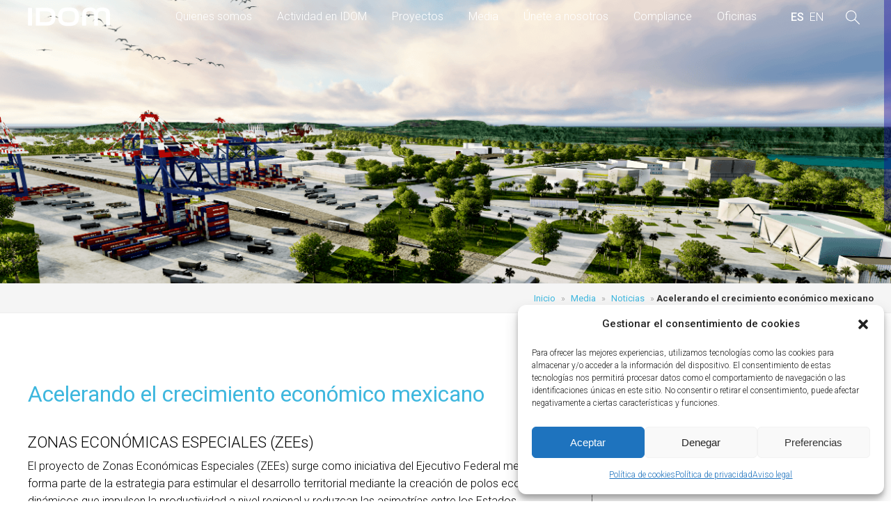

--- FILE ---
content_type: text/html; charset=UTF-8
request_url: https://www.idom.com/noticia/acelerando-el-crecimiento-economico-mexicano/
body_size: 56434
content:
<!DOCTYPE html>
<html lang="es-ES">

	<head>
		<meta http-equiv="content-type" content="text/html; UTF-8">
		<!-- <title>IDOM - INDEPENDENT PROFESSIONAL SERVICES COMPANY</title> -->
        <title>Acelerando el crecimiento económico mexicano - IDOM</title>

		<!-- Definir viewport para dispositivos web móviles -->
			<meta name="viewport" content="width=device-width, minimum-scale=1">
			<meta http-equiv="X-UA-Compatible" content="IE=edge">

		<link rel="profile" href="http://gmpg.org/xfn/11">
		<link rel="pingback" href="https://www.idom.com/xmlrpc.php" />

		<!-- Fuentes -->
			<link href="https://fonts.googleapis.com/css?family=Roboto:100,300,400,500,700&display=swap" rel="stylesheet">

		<!-- Iconos -->
            <link rel="shortcut icon" href="https://www.idom.com/wp-content/themes/idom/favicon.ico" type="image/x-icon">
			<link rel="apple-touch-icon" href="https://www.idom.com/wp-content/themes/idom/apple-touch-icon.png">
			<link rel="apple-touch-icon" sizes="192x192" href="https://www.idom.com/wp-content/themes/idom/apple-touch-icon.png">
			<link rel="icon" type="image/png" sizes="192x192" href="https://www.idom.com/wp-content/themes/idomicon-hires.png">
			<link rel="icon" type="image/png" sizes="128x128" href="https://www.idom.com/wp-content/themes/idom/icon-normal.png">
            <!-- <link rel="icon" href="https://www.idom.com/wp-content/themes/idom/favicon.png" type="image/x-icon" /> -->
            <link rel="icon" type="image/png" href="https://www.idom.com/wp-content/themes/idom/favicon.png" />
			<link rel="shortcut icon" href="https://www.idom.com/wp-content/themes/idom/favicon.png" type="image/png" />

            

		<!-- CSS -->
            <link rel='stylesheet' id='js_composer_front-css'  href='https://www.idom.com/wp-content/plugins/js_composer/assets/css/js_composer.min.css?ver=6.4.1' type='text/css' media='all' />

			<meta name='robots' content='index, follow, max-image-preview:large, max-snippet:-1, max-video-preview:-1' />
<link rel="alternate" hreflang="es" href="https://www.idom.com/noticia/acelerando-el-crecimiento-economico-mexicano/" />
<link rel="alternate" hreflang="en" href="https://www.idom.com/en/new/accelerating-the-economic-growth-of-mexico/" />
<link rel="alternate" hreflang="x-default" href="https://www.idom.com/noticia/acelerando-el-crecimiento-economico-mexicano/" />

	<!-- This site is optimized with the Yoast SEO plugin v26.8 - https://yoast.com/product/yoast-seo-wordpress/ -->
	<link rel="canonical" href="https://www.idom.com/noticia/acelerando-el-crecimiento-economico-mexicano/" />
	<meta property="og:locale" content="es_ES" />
	<meta property="og:type" content="article" />
	<meta property="og:title" content="Acelerando el crecimiento económico mexicano - IDOM" />
	<meta property="og:description" content="El proyecto de Zonas Económicas Especiales (ZEEs) surge como iniciativa del Ejecutivo Federal mexicano y forma parte de la estrategia para estimular el desarrollo territorial mediante la creación de polos económicos dinámicos que impulsen la productividad a nivel regional y reduzcan las asimetrías entre los Estados mexicanos, sobre todo entre las regiones del norte y [&hellip;]" />
	<meta property="og:url" content="https://www.idom.com/noticia/acelerando-el-crecimiento-economico-mexicano/" />
	<meta property="og:site_name" content="IDOM" />
	<meta property="article:modified_time" content="2020-06-18T12:04:13+00:00" />
	<meta property="og:image" content="https://www.idom.com/wp-content/uploads/2019/04/Render.png" />
	<meta property="og:image:width" content="1298" />
	<meta property="og:image:height" content="732" />
	<meta property="og:image:type" content="image/png" />
	<meta name="twitter:card" content="summary_large_image" />
	<meta name="twitter:label1" content="Tiempo de lectura" />
	<meta name="twitter:data1" content="2 minutos" />
	<script type="application/ld+json" class="yoast-schema-graph">{"@context":"https://schema.org","@graph":[{"@type":"WebPage","@id":"https://www.idom.com/noticia/acelerando-el-crecimiento-economico-mexicano/","url":"https://www.idom.com/noticia/acelerando-el-crecimiento-economico-mexicano/","name":"Acelerando el crecimiento económico mexicano - IDOM","isPartOf":{"@id":"https://www.idom.com/#website"},"primaryImageOfPage":{"@id":"https://www.idom.com/noticia/acelerando-el-crecimiento-economico-mexicano/#primaryimage"},"image":{"@id":"https://www.idom.com/noticia/acelerando-el-crecimiento-economico-mexicano/#primaryimage"},"thumbnailUrl":"https://www.idom.com/wp-content/uploads/2019/04/Render.png","datePublished":"2017-04-06T00:00:00+00:00","dateModified":"2020-06-18T12:04:13+00:00","breadcrumb":{"@id":"https://www.idom.com/noticia/acelerando-el-crecimiento-economico-mexicano/#breadcrumb"},"inLanguage":"es","potentialAction":[{"@type":"ReadAction","target":["https://www.idom.com/noticia/acelerando-el-crecimiento-economico-mexicano/"]}]},{"@type":"ImageObject","inLanguage":"es","@id":"https://www.idom.com/noticia/acelerando-el-crecimiento-economico-mexicano/#primaryimage","url":"https://www.idom.com/wp-content/uploads/2019/04/Render.png","contentUrl":"https://www.idom.com/wp-content/uploads/2019/04/Render.png","width":1298,"height":732},{"@type":"BreadcrumbList","@id":"https://www.idom.com/noticia/acelerando-el-crecimiento-economico-mexicano/#breadcrumb","itemListElement":[{"@type":"ListItem","position":1,"name":"Inicio","item":"https://www.idom.com/"},{"@type":"ListItem","position":2,"name":"Media","item":"https://www.idom.com/media/"},{"@type":"ListItem","position":3,"name":"Noticias","item":"https://www.idom.com/noticias/"},{"@type":"ListItem","position":4,"name":"Acelerando el crecimiento económico mexicano"}]},{"@type":"WebSite","@id":"https://www.idom.com/#website","url":"https://www.idom.com/","name":"IDOM","description":"","publisher":{"@id":"https://www.idom.com/#organization"},"potentialAction":[{"@type":"SearchAction","target":{"@type":"EntryPoint","urlTemplate":"https://www.idom.com/?s={search_term_string}"},"query-input":{"@type":"PropertyValueSpecification","valueRequired":true,"valueName":"search_term_string"}}],"inLanguage":"es"},{"@type":"Organization","@id":"https://www.idom.com/#organization","name":"IDOM - INDEPENDENT PROFESSIONAL SERVICES COMPANY","url":"https://www.idom.com/","logo":{"@type":"ImageObject","inLanguage":"es","@id":"https://www.idom.com/#/schema/logo/image/","url":"https://www.idom.com/wp-content/uploads/2018/11/azul-477.png","contentUrl":"https://www.idom.com/wp-content/uploads/2018/11/azul-477.png","width":477,"height":108,"caption":"IDOM - INDEPENDENT PROFESSIONAL SERVICES COMPANY"},"image":{"@id":"https://www.idom.com/#/schema/logo/image/"}}]}</script>
	<!-- / Yoast SEO plugin. -->


<link rel="alternate" title="oEmbed (JSON)" type="application/json+oembed" href="https://www.idom.com/wp-json/oembed/1.0/embed?url=https%3A%2F%2Fwww.idom.com%2Fnoticia%2Facelerando-el-crecimiento-economico-mexicano%2F" />
<link rel="alternate" title="oEmbed (XML)" type="text/xml+oembed" href="https://www.idom.com/wp-json/oembed/1.0/embed?url=https%3A%2F%2Fwww.idom.com%2Fnoticia%2Facelerando-el-crecimiento-economico-mexicano%2F&#038;format=xml" />
<style id='wp-img-auto-sizes-contain-inline-css' type='text/css'>
img:is([sizes=auto i],[sizes^="auto," i]){contain-intrinsic-size:3000px 1500px}
/*# sourceURL=wp-img-auto-sizes-contain-inline-css */
</style>
<style id='wp-emoji-styles-inline-css' type='text/css'>

	img.wp-smiley, img.emoji {
		display: inline !important;
		border: none !important;
		box-shadow: none !important;
		height: 1em !important;
		width: 1em !important;
		margin: 0 0.07em !important;
		vertical-align: -0.1em !important;
		background: none !important;
		padding: 0 !important;
	}
/*# sourceURL=wp-emoji-styles-inline-css */
</style>
<link rel='stylesheet' id='wp-block-library-css' href='https://www.idom.com/wp-includes/css/dist/block-library/style.min.css?ver=e127df479e97d3c77d48c8019991a8d1' type='text/css' media='all' />
<style id='global-styles-inline-css' type='text/css'>
:root{--wp--preset--aspect-ratio--square: 1;--wp--preset--aspect-ratio--4-3: 4/3;--wp--preset--aspect-ratio--3-4: 3/4;--wp--preset--aspect-ratio--3-2: 3/2;--wp--preset--aspect-ratio--2-3: 2/3;--wp--preset--aspect-ratio--16-9: 16/9;--wp--preset--aspect-ratio--9-16: 9/16;--wp--preset--color--black: #000000;--wp--preset--color--cyan-bluish-gray: #abb8c3;--wp--preset--color--white: #ffffff;--wp--preset--color--pale-pink: #f78da7;--wp--preset--color--vivid-red: #cf2e2e;--wp--preset--color--luminous-vivid-orange: #ff6900;--wp--preset--color--luminous-vivid-amber: #fcb900;--wp--preset--color--light-green-cyan: #7bdcb5;--wp--preset--color--vivid-green-cyan: #00d084;--wp--preset--color--pale-cyan-blue: #8ed1fc;--wp--preset--color--vivid-cyan-blue: #0693e3;--wp--preset--color--vivid-purple: #9b51e0;--wp--preset--gradient--vivid-cyan-blue-to-vivid-purple: linear-gradient(135deg,rgb(6,147,227) 0%,rgb(155,81,224) 100%);--wp--preset--gradient--light-green-cyan-to-vivid-green-cyan: linear-gradient(135deg,rgb(122,220,180) 0%,rgb(0,208,130) 100%);--wp--preset--gradient--luminous-vivid-amber-to-luminous-vivid-orange: linear-gradient(135deg,rgb(252,185,0) 0%,rgb(255,105,0) 100%);--wp--preset--gradient--luminous-vivid-orange-to-vivid-red: linear-gradient(135deg,rgb(255,105,0) 0%,rgb(207,46,46) 100%);--wp--preset--gradient--very-light-gray-to-cyan-bluish-gray: linear-gradient(135deg,rgb(238,238,238) 0%,rgb(169,184,195) 100%);--wp--preset--gradient--cool-to-warm-spectrum: linear-gradient(135deg,rgb(74,234,220) 0%,rgb(151,120,209) 20%,rgb(207,42,186) 40%,rgb(238,44,130) 60%,rgb(251,105,98) 80%,rgb(254,248,76) 100%);--wp--preset--gradient--blush-light-purple: linear-gradient(135deg,rgb(255,206,236) 0%,rgb(152,150,240) 100%);--wp--preset--gradient--blush-bordeaux: linear-gradient(135deg,rgb(254,205,165) 0%,rgb(254,45,45) 50%,rgb(107,0,62) 100%);--wp--preset--gradient--luminous-dusk: linear-gradient(135deg,rgb(255,203,112) 0%,rgb(199,81,192) 50%,rgb(65,88,208) 100%);--wp--preset--gradient--pale-ocean: linear-gradient(135deg,rgb(255,245,203) 0%,rgb(182,227,212) 50%,rgb(51,167,181) 100%);--wp--preset--gradient--electric-grass: linear-gradient(135deg,rgb(202,248,128) 0%,rgb(113,206,126) 100%);--wp--preset--gradient--midnight: linear-gradient(135deg,rgb(2,3,129) 0%,rgb(40,116,252) 100%);--wp--preset--font-size--small: 13px;--wp--preset--font-size--medium: 20px;--wp--preset--font-size--large: 36px;--wp--preset--font-size--x-large: 42px;--wp--preset--spacing--20: 0.44rem;--wp--preset--spacing--30: 0.67rem;--wp--preset--spacing--40: 1rem;--wp--preset--spacing--50: 1.5rem;--wp--preset--spacing--60: 2.25rem;--wp--preset--spacing--70: 3.38rem;--wp--preset--spacing--80: 5.06rem;--wp--preset--shadow--natural: 6px 6px 9px rgba(0, 0, 0, 0.2);--wp--preset--shadow--deep: 12px 12px 50px rgba(0, 0, 0, 0.4);--wp--preset--shadow--sharp: 6px 6px 0px rgba(0, 0, 0, 0.2);--wp--preset--shadow--outlined: 6px 6px 0px -3px rgb(255, 255, 255), 6px 6px rgb(0, 0, 0);--wp--preset--shadow--crisp: 6px 6px 0px rgb(0, 0, 0);}:where(.is-layout-flex){gap: 0.5em;}:where(.is-layout-grid){gap: 0.5em;}body .is-layout-flex{display: flex;}.is-layout-flex{flex-wrap: wrap;align-items: center;}.is-layout-flex > :is(*, div){margin: 0;}body .is-layout-grid{display: grid;}.is-layout-grid > :is(*, div){margin: 0;}:where(.wp-block-columns.is-layout-flex){gap: 2em;}:where(.wp-block-columns.is-layout-grid){gap: 2em;}:where(.wp-block-post-template.is-layout-flex){gap: 1.25em;}:where(.wp-block-post-template.is-layout-grid){gap: 1.25em;}.has-black-color{color: var(--wp--preset--color--black) !important;}.has-cyan-bluish-gray-color{color: var(--wp--preset--color--cyan-bluish-gray) !important;}.has-white-color{color: var(--wp--preset--color--white) !important;}.has-pale-pink-color{color: var(--wp--preset--color--pale-pink) !important;}.has-vivid-red-color{color: var(--wp--preset--color--vivid-red) !important;}.has-luminous-vivid-orange-color{color: var(--wp--preset--color--luminous-vivid-orange) !important;}.has-luminous-vivid-amber-color{color: var(--wp--preset--color--luminous-vivid-amber) !important;}.has-light-green-cyan-color{color: var(--wp--preset--color--light-green-cyan) !important;}.has-vivid-green-cyan-color{color: var(--wp--preset--color--vivid-green-cyan) !important;}.has-pale-cyan-blue-color{color: var(--wp--preset--color--pale-cyan-blue) !important;}.has-vivid-cyan-blue-color{color: var(--wp--preset--color--vivid-cyan-blue) !important;}.has-vivid-purple-color{color: var(--wp--preset--color--vivid-purple) !important;}.has-black-background-color{background-color: var(--wp--preset--color--black) !important;}.has-cyan-bluish-gray-background-color{background-color: var(--wp--preset--color--cyan-bluish-gray) !important;}.has-white-background-color{background-color: var(--wp--preset--color--white) !important;}.has-pale-pink-background-color{background-color: var(--wp--preset--color--pale-pink) !important;}.has-vivid-red-background-color{background-color: var(--wp--preset--color--vivid-red) !important;}.has-luminous-vivid-orange-background-color{background-color: var(--wp--preset--color--luminous-vivid-orange) !important;}.has-luminous-vivid-amber-background-color{background-color: var(--wp--preset--color--luminous-vivid-amber) !important;}.has-light-green-cyan-background-color{background-color: var(--wp--preset--color--light-green-cyan) !important;}.has-vivid-green-cyan-background-color{background-color: var(--wp--preset--color--vivid-green-cyan) !important;}.has-pale-cyan-blue-background-color{background-color: var(--wp--preset--color--pale-cyan-blue) !important;}.has-vivid-cyan-blue-background-color{background-color: var(--wp--preset--color--vivid-cyan-blue) !important;}.has-vivid-purple-background-color{background-color: var(--wp--preset--color--vivid-purple) !important;}.has-black-border-color{border-color: var(--wp--preset--color--black) !important;}.has-cyan-bluish-gray-border-color{border-color: var(--wp--preset--color--cyan-bluish-gray) !important;}.has-white-border-color{border-color: var(--wp--preset--color--white) !important;}.has-pale-pink-border-color{border-color: var(--wp--preset--color--pale-pink) !important;}.has-vivid-red-border-color{border-color: var(--wp--preset--color--vivid-red) !important;}.has-luminous-vivid-orange-border-color{border-color: var(--wp--preset--color--luminous-vivid-orange) !important;}.has-luminous-vivid-amber-border-color{border-color: var(--wp--preset--color--luminous-vivid-amber) !important;}.has-light-green-cyan-border-color{border-color: var(--wp--preset--color--light-green-cyan) !important;}.has-vivid-green-cyan-border-color{border-color: var(--wp--preset--color--vivid-green-cyan) !important;}.has-pale-cyan-blue-border-color{border-color: var(--wp--preset--color--pale-cyan-blue) !important;}.has-vivid-cyan-blue-border-color{border-color: var(--wp--preset--color--vivid-cyan-blue) !important;}.has-vivid-purple-border-color{border-color: var(--wp--preset--color--vivid-purple) !important;}.has-vivid-cyan-blue-to-vivid-purple-gradient-background{background: var(--wp--preset--gradient--vivid-cyan-blue-to-vivid-purple) !important;}.has-light-green-cyan-to-vivid-green-cyan-gradient-background{background: var(--wp--preset--gradient--light-green-cyan-to-vivid-green-cyan) !important;}.has-luminous-vivid-amber-to-luminous-vivid-orange-gradient-background{background: var(--wp--preset--gradient--luminous-vivid-amber-to-luminous-vivid-orange) !important;}.has-luminous-vivid-orange-to-vivid-red-gradient-background{background: var(--wp--preset--gradient--luminous-vivid-orange-to-vivid-red) !important;}.has-very-light-gray-to-cyan-bluish-gray-gradient-background{background: var(--wp--preset--gradient--very-light-gray-to-cyan-bluish-gray) !important;}.has-cool-to-warm-spectrum-gradient-background{background: var(--wp--preset--gradient--cool-to-warm-spectrum) !important;}.has-blush-light-purple-gradient-background{background: var(--wp--preset--gradient--blush-light-purple) !important;}.has-blush-bordeaux-gradient-background{background: var(--wp--preset--gradient--blush-bordeaux) !important;}.has-luminous-dusk-gradient-background{background: var(--wp--preset--gradient--luminous-dusk) !important;}.has-pale-ocean-gradient-background{background: var(--wp--preset--gradient--pale-ocean) !important;}.has-electric-grass-gradient-background{background: var(--wp--preset--gradient--electric-grass) !important;}.has-midnight-gradient-background{background: var(--wp--preset--gradient--midnight) !important;}.has-small-font-size{font-size: var(--wp--preset--font-size--small) !important;}.has-medium-font-size{font-size: var(--wp--preset--font-size--medium) !important;}.has-large-font-size{font-size: var(--wp--preset--font-size--large) !important;}.has-x-large-font-size{font-size: var(--wp--preset--font-size--x-large) !important;}
/*# sourceURL=global-styles-inline-css */
</style>

<style id='classic-theme-styles-inline-css' type='text/css'>
/*! This file is auto-generated */
.wp-block-button__link{color:#fff;background-color:#32373c;border-radius:9999px;box-shadow:none;text-decoration:none;padding:calc(.667em + 2px) calc(1.333em + 2px);font-size:1.125em}.wp-block-file__button{background:#32373c;color:#fff;text-decoration:none}
/*# sourceURL=/wp-includes/css/classic-themes.min.css */
</style>
<link rel='stylesheet' id='wpml-legacy-horizontal-list-0-css' href='https://www.idom.com/wp-content/plugins/sitepress-multilingual-cms/templates/language-switchers/legacy-list-horizontal/style.min.css?ver=1' type='text/css' media='all' />
<link rel='stylesheet' id='cmplz-general-css' href='https://www.idom.com/wp-content/plugins/complianz-gdpr/assets/css/cookieblocker.min.css?ver=1767864135' type='text/css' media='all' />
<link rel='stylesheet' id='swiper-css' href='https://www.idom.com/wp-content/themes/idom/css/swiper-bundle.css' type='text/css' media='all' />
<link rel='stylesheet' id='bsf-Defaults-css' href='https://www.idom.com/wp-content/uploads/smile_fonts/Defaults/Defaults.css?ver=3.21.2' type='text/css' media='all' />
<script type="text/javascript" id="wpml-cookie-js-extra">
/* <![CDATA[ */
var wpml_cookies = {"wp-wpml_current_language":{"value":"es","expires":1,"path":"/"}};
var wpml_cookies = {"wp-wpml_current_language":{"value":"es","expires":1,"path":"/"}};
//# sourceURL=wpml-cookie-js-extra
/* ]]> */
</script>
<script type="text/javascript" src="https://www.idom.com/wp-content/plugins/sitepress-multilingual-cms/res/js/cookies/language-cookie.js?ver=486900" id="wpml-cookie-js" defer="defer" data-wp-strategy="defer"></script>
<script type="text/javascript" src="https://www.idom.com/wp-includes/js/jquery/jquery.min.js?ver=3.7.1" id="jquery-core-js"></script>
<script type="text/javascript" src="https://www.idom.com/wp-includes/js/jquery/jquery-migrate.min.js?ver=3.4.1" id="jquery-migrate-js"></script>
<script></script><link rel="https://api.w.org/" href="https://www.idom.com/wp-json/" /><link rel="alternate" title="JSON" type="application/json" href="https://www.idom.com/wp-json/wp/v2/noticia/20968" /><link rel="EditURI" type="application/rsd+xml" title="RSD" href="https://www.idom.com/xmlrpc.php?rsd" />

<link rel='shortlink' href='https://www.idom.com/?p=20968' />
<meta name="generator" content="WPML ver:4.8.6 stt:1,2;" />
			<style>.cmplz-hidden {
					display: none !important;
				}</style><meta name="generator" content="Powered by WPBakery Page Builder - drag and drop page builder for WordPress."/>
		<style type="text/css" id="wp-custom-css">
			h1.secundario, h2 {font-size: 1rem;}
p {font-size: 1px;}

 		</style>
		<noscript><style> .wpb_animate_when_almost_visible { opacity: 1; }</style></noscript>			<link rel="stylesheet" media="all" href="https://www.idom.com/wp-content/themes/idom/style.css" />


        <!-- Google tag (gtag.js) -->
            <script type="text/plain" data-service="google-analytics" data-category="statistics" async data-cmplz-src="https://www.googletagmanager.com/gtag/js?id=G-SH98NR5FQT"></script>
            <script>
                window.dataLayer = window.dataLayer || [];
                function gtag(){dataLayer.push(arguments);}
                gtag('js', new Date());
                gtag('config', 'G-SH98NR5FQT');
            </script>

        <!-- Global site tag (gtag.js) - Google Analytics -->
        <!-- <script type="text/plain" data-service="google-analytics" data-category="statistics" async data-cmplz-src="https://www.googletagmanager.com/gtag/js?id=G-N7PMN0L4VG"></script>
        <script>
            window.dataLayer = window.dataLayer || [];
            function gtag(){dataLayer.push(arguments);}
            gtag('js', new Date());

            gtag('config', 'G-N7PMN0L4VG');
        </script> -->

        <!-- Global site tag (gtag.js) - Google Analytics -->
            <!-- <script type="text/plain" data-service="google-analytics" data-category="statistics" async data-cmplz-src="https://www.googletagmanager.com/gtag/js?id=G-5KNB1LMPBF"></script>
            <script>
                window.dataLayer = window.dataLayer || [];
                function gtag(){dataLayer.push(arguments);}
                gtag('js', new Date());

                gtag('config', 'G-5KNB1LMPBF');
            </script> -->
<style>
#sect1 {
  position: relative!important;
  overflow: hidden!important;
		height:470px;
}
@media (max-width: 900px) {
	#sect1 {
			height:300px;
      margin-top:49px;
	}		
}
video.cabecera {
  position: absolute;
  z-index: 0;
  object-fit: cover;
  width:100%;
  height:100%;
  top: 50%;
  left: 50%;
  transform: translate(-50%, -50%);

  &::-webkit-media-controls {
     display:none !important;
  }
}
#sistema-cumplimiento video.cabecera,
#compliance-system video.cabecera{
  object-position: 100% 0%;	
	}
</style>
	</head>
<body data-cmplz=1 class="wp-singular noticia-template-default single single-noticia postid-20968 single-format-standard wp-theme-idom class-name  wpb-js-composer js-comp-ver-8.7.2 vc_responsive" id="acelerando-el-crecimiento-economico-mexicano">
    <!-- <div id="main-preloader" class="main-preloader semi-dark-background">
        <div class="main-preloader-inner center">
            <div class="preloader-bar-outer">
            <div class="preloader-bar"></div>
            </div>
            <span class="preloader-percentage">
            <span class="preloader-percentage-text">0</span>
            <span class="percentage">%</span>
            </span>
            <img class="logo" alt="IDOM - Independent Professional Services Company" src="https://www.idom.com/wp-content/themes/idom/images/IDOM_blanco.svg" />
        </div>
    </div> -->
	<div class="bodyscroll">
		<header class="">
			<div class="wrapperPage">
				<a href="https://www.idom.com/" class="logo"><img class="svg" alt="IDOM - Independent Professional Services Company" src="https://www.idom.com/wp-content/themes/idom/images/IDOM.svg" /></a>
                <div style="float:right;">
					<nav class="principal"><ul><li id="menu-item-49600" class="menu-item menu-item-type-post_type menu-item-object-page menu-item-49600"><a href="https://www.idom.com/idom-quienes-somos/">Quienes somos</a></li>
<li id="menu-item-34724" class="menu-item menu-item-type-post_type menu-item-object-page menu-item-34724"><a href="https://www.idom.com/actividad-en-idom/">Actividad en IDOM</a></li>
<li id="menu-item-31430" class="menu-item menu-item-type-custom menu-item-object-custom menu-item-31430"><a href="https://www.idom.com/proyecto/">Proyectos</a></li>
<li id="menu-item-31426" class="menu-item menu-item-type-post_type menu-item-object-page menu-item-31426"><a href="https://www.idom.com/media/">Media</a></li>
<li id="menu-item-31427" class="menu-item menu-item-type-post_type menu-item-object-page menu-item-31427"><a href="https://www.idom.com/trabaja-con-nosotros/">Únete a nosotros</a></li>
<li id="menu-item-37925" class="menu-item menu-item-type-post_type menu-item-object-page menu-item-37925"><a href="https://www.idom.com/idom-sistema-cumplimiento/">Compliance</a></li>
<li id="menu-item-31431" class="menu-item menu-item-type-custom menu-item-object-custom menu-item-31431"><a href="https://www.idom.com/oficina/">Oficinas</a></li>
</ul></nav>                    <div class="wLanguage" data-lang="es">
                        
<div class="wpml-ls-statics-shortcode_actions wpml-ls wpml-ls-legacy-list-horizontal">
	<ul role="menu"><li class="wpml-ls-slot-shortcode_actions wpml-ls-item wpml-ls-item-es wpml-ls-current-language wpml-ls-first-item wpml-ls-item-legacy-list-horizontal" role="none">
				<a href="https://www.idom.com/noticia/acelerando-el-crecimiento-economico-mexicano/" class="wpml-ls-link" role="menuitem" >
                    <span class="wpml-ls-native" role="menuitem">ESPAÑOL</span></a>
			</li><li class="wpml-ls-slot-shortcode_actions wpml-ls-item wpml-ls-item-en wpml-ls-last-item wpml-ls-item-legacy-list-horizontal" role="none">
				<a href="https://www.idom.com/en/new/accelerating-the-economic-growth-of-mexico/" class="wpml-ls-link" role="menuitem"  aria-label="Cambiar a INGLES(ENGLISH)" title="Cambiar a INGLES(ENGLISH)" >
                    <span class="wpml-ls-native" lang="en">ENGLISH</span><span class="wpml-ls-display"><span class="wpml-ls-bracket"> (</span>INGLES<span class="wpml-ls-bracket">)</span></span></a>
			</li></ul>
</div>
                    </div>
                    <div class="wIcons">
                    <a class="lupaSearch"><img class="svg" alt="Search" src="https://www.idom.com/wp-content/themes/idom/images/lupa.svg" /></a>
                    <a class="menu-sandwich"><img class="svg" alt="Menu" src="https://www.idom.com/wp-content/themes/idom/images/menu.svg" /></a>
                    <a class="menu-close"><img class="svg" alt="Close Menu" src="https://www.idom.com/wp-content/themes/idom/images/close.svg" /></a>
                    </div>
				</div>
			</div>
		</header>
		<div class="paginaSearch">
	<a href="https://www.idom.com/" class="logo"><img class="svg" alt="IDOM - Independent Professional Services Company" src="https://www.idom.com/wp-content/themes/idom/images/IDOM.svg" /></a>

    <i class="cerrarSearch"></i>
	<form method="get" id="searchform" action="https://www.idom.com/">
			<input type="text" class="field" name="search" placeholder="EN QUÉ TE PUEDO AYUDAR HOY" />
			<img class="search" src="https://www.idom.com/wp-content/themes/idom/images/lupa.svg" />
			<img class="loading" src="https://www.idom.com/wp-content/themes/idom/images/cargando.gif" />
	</form>
    <div class="mensajeSearch">
        <div class="wrapperContent">
            <p class="secundario searchType">Lo sentimos, actualmente no hay resultados disponibles.</p>
        </div>
    </div>
    <div class="loadResults">
        <div class="inner one"></div>
        <div class="inner two"></div>
        <div class="inner three"></div>
    </div>
	<div class="resultadosSearch">
		<div class="proyectosSearch">
			<div class="wrapperContent">
				<p class="searchType">Proyectos</p>
				<div class="rBusqueda"></div>
			</div>
		</div>
		<div class="noticiasSearch">
			<div class="wrapperContent">
				<p class="searchType">Noticias</p>
				<div class="rBusqueda"></div>
			</div>
		</div>
		<div class="publicacionesSearch">
			<div class="wrapperContent">
				<p class="searchType">Publicaciones recientes</p>
				<div class="rBusqueda"></div>
			</div>
		</div>
		<div class="videosSearch">
			<div class="wrapperContent">
				<p class="searchType">Vídeos</p>
				<div class="rBusqueda"></div>
                <div class="clear"></div>
			</div>
		</div>
		<div class="oficinasSearch">
			<div class="wrapperContent">
				<p class="searchType">Oficinas</p>
				<div class="rBusqueda"></div>
                <div class="clear"></div>
			</div>
		</div>
		<div class="botonTop"></div>
	</div>
		</div>
<article>
    <div class="fullHeader wpb_animate wpb_appear appear" style="background-image:url(https://www.idom.com/wp-content/uploads/2019/04/Render.png); "></div>
	 <p id="breadcrumbs"><span><span><a href="https://www.idom.com/">Inicio</a></span> » <span><a href="https://www.idom.com/media/">Media</a></span> » <span><a href="https://www.idom.com/noticias/">Noticias</a></span> » <span class="breadcrumb_last" aria-current="page">Acelerando el crecimiento económico mexicano</span></span></p>    <div class="contenido" >
                    
            <div class="vc_row wpb_row vc_row-fluid vc_column-gap-35 vc_row-o-equal-height vc_row-o-content-top vc_row-flex">
                <div class="wpb_column vc_column_container vc_col-sm-8" style="border-right: 1px dotted #000000; "><div class="vc_column-inner"><div class="wpb_wrapper">
                    <div class="wpb_text_column wpb_content_element " >
                        <div class="wpb_wrapper">
                
                                <h1 class="secundario">Acelerando el crecimiento económico mexicano</h1>
<h2 class="secundario">ZONAS ECONÓMICAS ESPECIALES (ZEEs)</h2>                                <p>El proyecto de Zonas Económicas Especiales (ZEEs) surge como iniciativa del Ejecutivo Federal mexicano y forma parte de la estrategia para estimular el desarrollo territorial mediante la creación de polos económicos dinámicos que impulsen la productividad a nivel regional y reduzcan las asimetrías entre los Estados mexicanos, sobre todo entre las regiones del norte y sur del país.</p>
<p>El Banco Nacional de Obras y Servicios Públicos (BANOBRAS), junto con la Secretaría de Hacienda y Crédito Público (SHCP), han encargado al Consorcio liderado por IDOM y que incluye a ADHOC y EVERCORE, el desarrollo de las primeras cuatro Zonas Económicas Especiales en México: Lázaro Cárdenas (Estado de Michoacán), Puerto Chiapas (Estado de Chiapas), Salina Cruz (Estado de Oaxaca) y Coatzacoalcos (Estado de Veracruz), que suman una superficie global de casi 2,250 Hectáreas.</p>
<p>El reto para el Consorcio consiste en elaborar e implementar un Programa de Desarrollo y un Plan Maestro para cada ZEE, que servirá para una planeación integral y con visión de largo plazo, en los que se identificarán los sectores potenciales acordes a las vocaciones industriales de cada región, los inversionistas anclas y las necesidades de infraestructura.</p>
<p>Se trata de capitalizar las potencialidades de las economías locales en sus vocaciones productivas (automotriz, agricultura, etc.) para la atracción de inversiones y generar beneficios sociales como la creación de más de 59.000 empleos directos, el desarrollo de cadenas de valor que detonen la demanda de servicios locales y la mejora de la calidad de vida de la población aledaña a estas zonas. Para cada ZEE, se han identificado los requerimientos específicos en infraestructura, tanto para habilitar los polígonos de actuación como para estimular el desarrollo del entorno, en términos de infraestructura carretera, ferroviaria, portuaria, aeroportuaria, y también de nueva vivienda y equipamientos urbanos.</p>
              
  
                        </div>
                    </div>
                </div></div></div>
                <div class="wpb_column vc_column_container vc_col-sm-4"><div class="vc_column-inner"><div class="wpb_wrapper">
                    <div class="wpb_text_column wpb_content_element " >
                        <div class="wpb_wrapper">


                            <p>abril 6, 2017</p>
                            <p>
                                    <a class="active" href="https://www.idom.com/sector/ciudades-consultoria/" style="text-transform: uppercase;" >Ciudad y Territorio</a>
                            							</p>

                            <div class="compartirProyecto">
                                <ul>
                                        <li class="btnFb" data-share="fb"><a href="http://www.facebook.com/sharer.php?u=https://www.idom.com/noticia/acelerando-el-crecimiento-economico-mexicano/" target="_blank"><img class="svg" src="https://www.idom.com/wp-content/themes/idom/images/fb.svg" alt="Compartir en Facebook" /></a></li>
                                        <!-- <li class="btnTw" data-share="tw"><a href="https://twitter.com/intent/tweet?text=Acelerando el crecimiento económico mexicano&url=https://www.idom.com/noticia/acelerando-el-crecimiento-economico-mexicano/" target="_blank"><img class="svg" src="https://www.idom.com/wp-content/themes/idom/images/tw.svg" alt="Compartir en Twitter" /></a></li> -->
                                        <li class="btnIn" data-share="in"><a href="http://www.linkedin.com/shareArticle?url=https://www.idom.com/noticia/acelerando-el-crecimiento-economico-mexicano/" target="_blank"><img class="svg" src="https://www.idom.com/wp-content/themes/idom/images/in.svg" alt="Compartir en Linkedin" /></a></li>
                                        <li class="btnLink" data-share="link"><a href='javascript:getlink();'><img class="svg" src="https://www.idom.com/wp-content/themes/idom/images/link.svg" alt="Compartir con enlace" /></a></li>
                                </ul>
                            </div>







                            

				</div>
                        </div>
                    </div>
                </div></div></div>
            </div>
        </div>


		<div class="nNavigation">
<a style="float:left;" rel="prev" href="https://www.idom.com/noticia/idom-premiada-en-los-2017-air-transport-awards-reconocida-como-mejor-consultoria-global-de-ingenieria-y-medio-ambiente/"><< IDOM, premiada en los «2017 Air Transport Awards»</a><a style="float:right;" rel="next" href="https://www.idom.com/noticia/una-nueva-generacion-de-centrales-nucleares/">Una nueva generación de centrales nucleares >></a>				<div class="clear"></div>
		</div>
	</article>

<footer>
                    
        <div class="vc_row wpb_row vc_row-fluid vc_column-gap-0 vc_row-o-content-bottom vc_row-o-equal-height vc_row-flex">
            <div class="wpb_column vc_column_container vc_col-sm-7">
                <div class="vc_column-inner">
                    <div class="wpb_wrapper">
                    
                        <a href="https://www.idom.com"><img alt="IDOM" src="https://www.idom.com/wp-content/themes/idom/images/IDOM_LOGO_120px_web_blanco.png" /></a>
                    
                        <br />

        <div style="display: none;">
                        <div class="wpb_column vc_column_container vc_col-sm-6">
                            <p class="cleanPaddingBottom"><a title="Proveedores" href="https://www.idom.com/aviso-legal/">Proveedores</a></p>
                            <p class="cleanPaddingBottom"><a title="Aviso Legal" href="https://www.idom.com/aviso-legal/">Aviso Legal</a></p>
                            <p class="">IDOM &copy; 2026. Todos los derechos reservados</p>
                        </div>
                        <div class="wpb_column vc_column_container vc_col-sm-6">
                            <p class="cleanPaddingBottom"><a target="_blank" title="Canal de Denuncias" href="https://etica.idom.com/">Canal de Denuncias</a></p>
                            <p class="cleanPaddingBottom"><a target="_blank" title="Canal de Consultas y Sugerencias" href="https://etica.idom.com/">Canal de Consultas y Sugerencias</a></p>
                            <p class="cleanPaddingBottom"><a title="Políticas y Certificados" href="https://www.idom.com/politicas-y-certificados/">Políticas y Certificados</a></p>
                        </div>
        </div>

                            <p class="cleanPaddingBottom"><a title="Aviso Legal" href="https://www.idom.com/aviso-legal/">Aviso Legal</a> | <a title="Políticas y Certificados" href=" https://www.idom.com/politicas-y-certificados/">Políticas y Certificados</a></p>


                                <!--<a title="Política de privacidad" href="https://www.idom.com/politica-privacidad/">Política de privacidad</a> | <a title="Política de cookies" href="https://www.idom.com/politica-cookies/">Política de cookies</a>-->
                            <p class="cleanPaddingBottom"><a target="_blank" title="Canal de Consultas y Sugerencias" href="https://etica.idom.com/">Canal de Consultas y Sugerencias</a> | <a target="_blank" title="Canal de Denuncias" href="https://etica.idom.com/">Canal de Denuncias</a> | <a target="_blank" title="Proveedores" href="https://www.idom.com/gestion-de-proveedores/">Proveedores</a></p>
                            <p class="">IDOM &copy; 2026. Todos los derechos reservados</p>

                            <!--<p><a target="_blank" title="Certificados y otros Documentos" href="https://www.idom.com/certificados-otros-documentos/">Certificados y otros Documentos</a></p>-->
                    </div>
                </div>
            </div>
            <div class="wpb_column vc_column_container vc_col-sm-2">
                <div class="vc_column-inner">
                    <div class="wpb_wrapper center">
                        <!-- <img style="width: 20%" alt="Fondo Europeo de Desarrollo Regional – Una manera de hacer Europa" src="https://www.idom.com/wp-content/themes/idom/images/logo_FEDER_color_ing-01.jpg" />
                        <div style="float: right; width: 77%; text-align: left;">
                            <p style="text-align: left;">Fondo Europeo de Desarrollo Regional – Una manera de hacer Europa</p>
                            <p style="text-align: left;">IDOM participa en la Feria CONAC 2021 celebrada en Monterrey (México) y cuenta con el apoyo de ICEX, así como con la cofinanciación de Fondos europeos FEDER, habiendo contribuido según la medida de los mismos, al crecimiento económico de esta empresa, su región y España en su conjunto.</p>
                        </div> -->
                        <!-- <img style="width: 20%" alt="Fondo Europeo de Desarrollo Regional – Una manera de hacer Europa" src="https://www.idom.com/wp-content/themes/idom/images/logo_FEDER_color_ing-01.jpg" />
                        <div style="float: right; width: 77%; text-align: left;">
                            <p style="text-align: left;">Fondo Europeo de Desarrollo Regional – Una manera de hacer Europa</p>
                            <p style="text-align: left;">IDOM Consulting, Engineering, Architecture, S.A.U. participa en la Feria Middle East Rail celebrada en Dubái (EAU) y cuenta con el apoyo de ICEX, así como con la cofinanciación
    de Fondos europeos FEDER, habiendo contribuido según la medida de los mismos, al crecimiento económico de esta empresa, su región y España en su conjunto.</p>
                        </div> -->
                    </div>
                </div>
            </div>
            <div class="wpb_column vc_column_container vc_col-sm-3"><div class="vc_column-inner"><div class="wpb_wrapper right" >
                        <ul class="f_social">
                            <li><a class="facebook IDOM" href="https://www.facebook.com/IdomGroup" target="_blank"></a></li>                                                        <li><a class="linkedin IDOM" href="https://www.linkedin.com/company/idom" target="_blank"></a></li>                            <li><a class="youtube IDOM" href="https://www.youtube.com/channel/UC7N6zkynNJ-LK6vJXIxXE4w" target="_blank"></a></li>                        </ul>
                    	<div class="clear"></div>
                        <p><a href="mailto:info@idom.com">info@idom.com</a></p>
            </div></div></div>
        </div>
    <div class="botonTop"></div>
</footer>

	<script type="speculationrules">
{"prefetch":[{"source":"document","where":{"and":[{"href_matches":"/*"},{"not":{"href_matches":["/wp-*.php","/wp-admin/*","/wp-content/uploads/*","/wp-content/*","/wp-content/plugins/*","/wp-content/themes/idom/*","/*\\?(.+)"]}},{"not":{"selector_matches":"a[rel~=\"nofollow\"]"}},{"not":{"selector_matches":".no-prefetch, .no-prefetch a"}}]},"eagerness":"conservative"}]}
</script>
<script>function loadScript(a){var b=document.getElementsByTagName("head")[0],c=document.createElement("script");c.type="text/javascript",c.src="https://tracker.metricool.com/app/resources/be.js",c.onreadystatechange=a,c.onload=a,b.appendChild(c)}loadScript(function(){beTracker.t({hash:'513014e84bf6a920a7db33fb40ac7de7'})})</script>
<!-- Consent Management powered by Complianz | GDPR/CCPA Cookie Consent https://wordpress.org/plugins/complianz-gdpr -->
<div id="cmplz-cookiebanner-container"><div class="cmplz-cookiebanner cmplz-hidden banner-1 bottom-right-view-preferences optin cmplz-bottom-right cmplz-categories-type-view-preferences" aria-modal="true" data-nosnippet="true" role="dialog" aria-live="polite" aria-labelledby="cmplz-header-1-optin" aria-describedby="cmplz-message-1-optin">
	<div class="cmplz-header">
		<div class="cmplz-logo"></div>
		<div class="cmplz-title" id="cmplz-header-1-optin">Gestionar el consentimiento de cookies</div>
		<div class="cmplz-close" tabindex="0" role="button" aria-label="Cerrar ventana">
			<svg aria-hidden="true" focusable="false" data-prefix="fas" data-icon="times" class="svg-inline--fa fa-times fa-w-11" role="img" xmlns="http://www.w3.org/2000/svg" viewBox="0 0 352 512"><path fill="currentColor" d="M242.72 256l100.07-100.07c12.28-12.28 12.28-32.19 0-44.48l-22.24-22.24c-12.28-12.28-32.19-12.28-44.48 0L176 189.28 75.93 89.21c-12.28-12.28-32.19-12.28-44.48 0L9.21 111.45c-12.28 12.28-12.28 32.19 0 44.48L109.28 256 9.21 356.07c-12.28 12.28-12.28 32.19 0 44.48l22.24 22.24c12.28 12.28 32.2 12.28 44.48 0L176 322.72l100.07 100.07c12.28 12.28 32.2 12.28 44.48 0l22.24-22.24c12.28-12.28 12.28-32.19 0-44.48L242.72 256z"></path></svg>
		</div>
	</div>

	<div class="cmplz-divider cmplz-divider-header"></div>
	<div class="cmplz-body">
		<div class="cmplz-message" id="cmplz-message-1-optin">Para ofrecer las mejores experiencias, utilizamos tecnologías como las cookies para almacenar y/o acceder a la información del dispositivo. El consentimiento de estas tecnologías nos permitirá procesar datos como el comportamiento de navegación o las identificaciones únicas en este sitio. No consentir o retirar el consentimiento, puede afectar negativamente a ciertas características y funciones.</div>
		<!-- categories start -->
		<div class="cmplz-categories">
			<details class="cmplz-category cmplz-functional" >
				<summary>
						<span class="cmplz-category-header">
							<span class="cmplz-category-title">Funcionales</span>
							<span class='cmplz-always-active'>
								<span class="cmplz-banner-checkbox">
									<input type="checkbox"
										   id="cmplz-functional-optin"
										   data-category="cmplz_functional"
										   class="cmplz-consent-checkbox cmplz-functional"
										   size="40"
										   value="1"/>
									<label class="cmplz-label" for="cmplz-functional-optin"><span class="screen-reader-text">Funcionales</span></label>
								</span>
								Siempre activo							</span>
							<span class="cmplz-icon cmplz-open">
								<svg xmlns="http://www.w3.org/2000/svg" viewBox="0 0 448 512"  height="18" ><path d="M224 416c-8.188 0-16.38-3.125-22.62-9.375l-192-192c-12.5-12.5-12.5-32.75 0-45.25s32.75-12.5 45.25 0L224 338.8l169.4-169.4c12.5-12.5 32.75-12.5 45.25 0s12.5 32.75 0 45.25l-192 192C240.4 412.9 232.2 416 224 416z"/></svg>
							</span>
						</span>
				</summary>
				<div class="cmplz-description">
					<span class="cmplz-description-functional">El almacenamiento o acceso técnico es necesario para crear perfiles de usuario para enviar publicidad, o para rastrear al usuario en una web o en varias web con fines de marketing similares.</span>
				</div>
			</details>

			<details class="cmplz-category cmplz-preferences" >
				<summary>
						<span class="cmplz-category-header">
							<span class="cmplz-category-title">Preferencias</span>
							<span class="cmplz-banner-checkbox">
								<input type="checkbox"
									   id="cmplz-preferences-optin"
									   data-category="cmplz_preferences"
									   class="cmplz-consent-checkbox cmplz-preferences"
									   size="40"
									   value="1"/>
								<label class="cmplz-label" for="cmplz-preferences-optin"><span class="screen-reader-text">Preferencias</span></label>
							</span>
							<span class="cmplz-icon cmplz-open">
								<svg xmlns="http://www.w3.org/2000/svg" viewBox="0 0 448 512"  height="18" ><path d="M224 416c-8.188 0-16.38-3.125-22.62-9.375l-192-192c-12.5-12.5-12.5-32.75 0-45.25s32.75-12.5 45.25 0L224 338.8l169.4-169.4c12.5-12.5 32.75-12.5 45.25 0s12.5 32.75 0 45.25l-192 192C240.4 412.9 232.2 416 224 416z"/></svg>
							</span>
						</span>
				</summary>
				<div class="cmplz-description">
					<span class="cmplz-description-preferences">El almacenamiento o acceso técnico es necesario para la finalidad legítima de almacenar preferencias no solicitadas por el abonado o usuario.</span>
				</div>
			</details>

			<details class="cmplz-category cmplz-statistics" >
				<summary>
						<span class="cmplz-category-header">
							<span class="cmplz-category-title">Estadísticas</span>
							<span class="cmplz-banner-checkbox">
								<input type="checkbox"
									   id="cmplz-statistics-optin"
									   data-category="cmplz_statistics"
									   class="cmplz-consent-checkbox cmplz-statistics"
									   size="40"
									   value="1"/>
								<label class="cmplz-label" for="cmplz-statistics-optin"><span class="screen-reader-text">Estadísticas</span></label>
							</span>
							<span class="cmplz-icon cmplz-open">
								<svg xmlns="http://www.w3.org/2000/svg" viewBox="0 0 448 512"  height="18" ><path d="M224 416c-8.188 0-16.38-3.125-22.62-9.375l-192-192c-12.5-12.5-12.5-32.75 0-45.25s32.75-12.5 45.25 0L224 338.8l169.4-169.4c12.5-12.5 32.75-12.5 45.25 0s12.5 32.75 0 45.25l-192 192C240.4 412.9 232.2 416 224 416z"/></svg>
							</span>
						</span>
				</summary>
				<div class="cmplz-description">
					<span class="cmplz-description-statistics">El almacenamiento o acceso técnico que es utilizado exclusivamente con fines estadísticos.</span>
					<span class="cmplz-description-statistics-anonymous">El almacenamiento o acceso técnico que se utiliza exclusivamente con fines estadísticos anónimos. Sin un requerimiento, el cumplimiento voluntario por parte de tu Proveedor de servicios de Internet, o los registros adicionales de un tercero, la información almacenada o recuperada sólo para este propósito no se puede utilizar para identificarte.</span>
				</div>
			</details>
			<details class="cmplz-category cmplz-marketing" >
				<summary>
						<span class="cmplz-category-header">
							<span class="cmplz-category-title">MarketingMarketing</span>
							<span class="cmplz-banner-checkbox">
								<input type="checkbox"
									   id="cmplz-marketing-optin"
									   data-category="cmplz_marketing"
									   class="cmplz-consent-checkbox cmplz-marketing"
									   size="40"
									   value="1"/>
								<label class="cmplz-label" for="cmplz-marketing-optin"><span class="screen-reader-text">MarketingMarketing</span></label>
							</span>
							<span class="cmplz-icon cmplz-open">
								<svg xmlns="http://www.w3.org/2000/svg" viewBox="0 0 448 512"  height="18" ><path d="M224 416c-8.188 0-16.38-3.125-22.62-9.375l-192-192c-12.5-12.5-12.5-32.75 0-45.25s32.75-12.5 45.25 0L224 338.8l169.4-169.4c12.5-12.5 32.75-12.5 45.25 0s12.5 32.75 0 45.25l-192 192C240.4 412.9 232.2 416 224 416z"/></svg>
							</span>
						</span>
				</summary>
				<div class="cmplz-description">
					<span class="cmplz-description-marketing">El almacenamiento o acceso técnico es estrictamente necesario para el propósito legítimo de permitir el uso de un servicio específico explícitamente solicitado por el abonado o usuario, o con el único propósito de llevar a cabo la transmisión de una comunicación a través de una red de comunicaciones electrónicas.</span>
				</div>
			</details>
		</div><!-- categories end -->
			</div>

	<div class="cmplz-links cmplz-information">
		<ul>
			<li><a class="cmplz-link cmplz-manage-options cookie-statement" href="#" data-relative_url="#cmplz-manage-consent-container">Administrar opciones</a></li>
			<li><a class="cmplz-link cmplz-manage-third-parties cookie-statement" href="#" data-relative_url="#cmplz-cookies-overview">Gestionar los servicios</a></li>
			<li><a class="cmplz-link cmplz-manage-vendors tcf cookie-statement" href="#" data-relative_url="#cmplz-tcf-wrapper">Gestionar {vendor_count} proveedores</a></li>
			<li><a class="cmplz-link cmplz-external cmplz-read-more-purposes tcf" target="_blank" rel="noopener noreferrer nofollow" href="https://cookiedatabase.org/tcf/purposes/" aria-label="Lee más acerca de los fines de TCF en la base de datos de cookies">Leer más sobre estos propósitos</a></li>
		</ul>
			</div>

	<div class="cmplz-divider cmplz-footer"></div>

	<div class="cmplz-buttons">
		<button class="cmplz-btn cmplz-accept">Aceptar</button>
		<button class="cmplz-btn cmplz-deny">Denegar</button>
		<button class="cmplz-btn cmplz-view-preferences">Preferencias</button>
		<button class="cmplz-btn cmplz-save-preferences">Guardar preferencias</button>
		<a class="cmplz-btn cmplz-manage-options tcf cookie-statement" href="#" data-relative_url="#cmplz-manage-consent-container">Preferencias</a>
			</div>

	
	<div class="cmplz-documents cmplz-links">
		<ul>
			<li><a class="cmplz-link cookie-statement" href="#" data-relative_url="">{title}</a></li>
			<li><a class="cmplz-link privacy-statement" href="#" data-relative_url="">{title}</a></li>
			<li><a class="cmplz-link impressum" href="#" data-relative_url="">{title}</a></li>
		</ul>
			</div>
</div>
</div>
					<div id="cmplz-manage-consent" data-nosnippet="true"><button class="cmplz-btn cmplz-hidden cmplz-manage-consent manage-consent-1">Gestionar el consentimiento de cookies</button>

</div><script type="text/javascript" src="https://www.idom.com/wp-content/themes/idom/js/respond.js?ver=1.0.0" id="respond-js"></script>
<script type="text/javascript" src="https://www.idom.com/wp-content/themes/idom/js/modernizr.js?ver=1.0.0" id="modernizr-js"></script>
<script type="text/javascript" src="https://www.idom.com/wp-content/themes/idom/js/nicescroll/jquery.nicescroll.js?ver=3.7.6" id="niceScroll-js"></script>
<script type="text/javascript" src="https://www.idom.com/wp-content/themes/idom/js/swiper-bundle.min.js?ver=6.0.2" id="swiper-js"></script>
<script type="text/javascript" src="https://www.idom.com/wp-content/themes/idom/js/global.js?ver=1.0.1" id="global-js"></script>
<script type="text/javascript" id="cmplz-cookiebanner-js-extra">
/* <![CDATA[ */
var complianz = {"prefix":"cmplz_","user_banner_id":"1","set_cookies":[],"block_ajax_content":"0","banner_version":"18","version":"7.4.4.2","store_consent":"","do_not_track_enabled":"","consenttype":"optin","region":"eu","geoip":"","dismiss_timeout":"","disable_cookiebanner":"","soft_cookiewall":"","dismiss_on_scroll":"","cookie_expiry":"365","url":"https://www.idom.com/wp-json/complianz/v1/","locale":"lang=es&locale=es_ES","set_cookies_on_root":"0","cookie_domain":"","current_policy_id":"15","cookie_path":"/","categories":{"statistics":"estad\u00edsticas","marketing":"m\u00e1rketing"},"tcf_active":"","placeholdertext":"Haz clic para aceptar las cookies de {category} y permitir este contenido","css_file":"https://www.idom.com/wp-content/uploads/complianz/css/banner-{banner_id}-{type}.css?v=18","page_links":{"eu":{"cookie-statement":{"title":"Pol\u00edtica de cookies","url":"https://www.idom.com/politica-cookies/"},"privacy-statement":{"title":"Pol\u00edtica de privacidad","url":"https://www.idom.com/politica-privacidad/"},"impressum":{"title":"Aviso legal","url":"https://www.idom.com/aviso-legal/"}},"us":{"impressum":{"title":"Aviso legal","url":"https://www.idom.com/aviso-legal/"}},"uk":{"impressum":{"title":"Aviso legal","url":"https://www.idom.com/aviso-legal/"}},"ca":{"impressum":{"title":"Aviso legal","url":"https://www.idom.com/aviso-legal/"}},"au":{"impressum":{"title":"Aviso legal","url":"https://www.idom.com/aviso-legal/"}},"za":{"impressum":{"title":"Aviso legal","url":"https://www.idom.com/aviso-legal/"}},"br":{"impressum":{"title":"Aviso legal","url":"https://www.idom.com/aviso-legal/"}}},"tm_categories":"","forceEnableStats":"","preview":"","clean_cookies":"","aria_label":"Haz clic para aceptar las cookies de {category} y permitir este contenido"};
//# sourceURL=cmplz-cookiebanner-js-extra
/* ]]> */
</script>
<script defer type="text/javascript" src="https://www.idom.com/wp-content/plugins/complianz-gdpr/cookiebanner/js/complianz.min.js?ver=1767864135" id="cmplz-cookiebanner-js"></script>
<script id="wp-emoji-settings" type="application/json">
{"baseUrl":"https://s.w.org/images/core/emoji/17.0.2/72x72/","ext":".png","svgUrl":"https://s.w.org/images/core/emoji/17.0.2/svg/","svgExt":".svg","source":{"concatemoji":"https://www.idom.com/wp-includes/js/wp-emoji-release.min.js?ver=e127df479e97d3c77d48c8019991a8d1"}}
</script>
<script type="module">
/* <![CDATA[ */
/*! This file is auto-generated */
const a=JSON.parse(document.getElementById("wp-emoji-settings").textContent),o=(window._wpemojiSettings=a,"wpEmojiSettingsSupports"),s=["flag","emoji"];function i(e){try{var t={supportTests:e,timestamp:(new Date).valueOf()};sessionStorage.setItem(o,JSON.stringify(t))}catch(e){}}function c(e,t,n){e.clearRect(0,0,e.canvas.width,e.canvas.height),e.fillText(t,0,0);t=new Uint32Array(e.getImageData(0,0,e.canvas.width,e.canvas.height).data);e.clearRect(0,0,e.canvas.width,e.canvas.height),e.fillText(n,0,0);const a=new Uint32Array(e.getImageData(0,0,e.canvas.width,e.canvas.height).data);return t.every((e,t)=>e===a[t])}function p(e,t){e.clearRect(0,0,e.canvas.width,e.canvas.height),e.fillText(t,0,0);var n=e.getImageData(16,16,1,1);for(let e=0;e<n.data.length;e++)if(0!==n.data[e])return!1;return!0}function u(e,t,n,a){switch(t){case"flag":return n(e,"\ud83c\udff3\ufe0f\u200d\u26a7\ufe0f","\ud83c\udff3\ufe0f\u200b\u26a7\ufe0f")?!1:!n(e,"\ud83c\udde8\ud83c\uddf6","\ud83c\udde8\u200b\ud83c\uddf6")&&!n(e,"\ud83c\udff4\udb40\udc67\udb40\udc62\udb40\udc65\udb40\udc6e\udb40\udc67\udb40\udc7f","\ud83c\udff4\u200b\udb40\udc67\u200b\udb40\udc62\u200b\udb40\udc65\u200b\udb40\udc6e\u200b\udb40\udc67\u200b\udb40\udc7f");case"emoji":return!a(e,"\ud83e\u1fac8")}return!1}function f(e,t,n,a){let r;const o=(r="undefined"!=typeof WorkerGlobalScope&&self instanceof WorkerGlobalScope?new OffscreenCanvas(300,150):document.createElement("canvas")).getContext("2d",{willReadFrequently:!0}),s=(o.textBaseline="top",o.font="600 32px Arial",{});return e.forEach(e=>{s[e]=t(o,e,n,a)}),s}function r(e){var t=document.createElement("script");t.src=e,t.defer=!0,document.head.appendChild(t)}a.supports={everything:!0,everythingExceptFlag:!0},new Promise(t=>{let n=function(){try{var e=JSON.parse(sessionStorage.getItem(o));if("object"==typeof e&&"number"==typeof e.timestamp&&(new Date).valueOf()<e.timestamp+604800&&"object"==typeof e.supportTests)return e.supportTests}catch(e){}return null}();if(!n){if("undefined"!=typeof Worker&&"undefined"!=typeof OffscreenCanvas&&"undefined"!=typeof URL&&URL.createObjectURL&&"undefined"!=typeof Blob)try{var e="postMessage("+f.toString()+"("+[JSON.stringify(s),u.toString(),c.toString(),p.toString()].join(",")+"));",a=new Blob([e],{type:"text/javascript"});const r=new Worker(URL.createObjectURL(a),{name:"wpTestEmojiSupports"});return void(r.onmessage=e=>{i(n=e.data),r.terminate(),t(n)})}catch(e){}i(n=f(s,u,c,p))}t(n)}).then(e=>{for(const n in e)a.supports[n]=e[n],a.supports.everything=a.supports.everything&&a.supports[n],"flag"!==n&&(a.supports.everythingExceptFlag=a.supports.everythingExceptFlag&&a.supports[n]);var t;a.supports.everythingExceptFlag=a.supports.everythingExceptFlag&&!a.supports.flag,a.supports.everything||((t=a.source||{}).concatemoji?r(t.concatemoji):t.wpemoji&&t.twemoji&&(r(t.twemoji),r(t.wpemoji)))});
//# sourceURL=https://www.idom.com/wp-includes/js/wp-emoji-loader.min.js
/* ]]> */
</script>
<script></script>				<script type="text/plain" data-service="google-analytics" data-category="statistics" async data-category="statistics"
						data-cmplz-src="https://www.googletagmanager.com/gtag/js?id=G-N7PMN0L4VG"></script><!-- Statistics script Complianz GDPR/CCPA -->
						<script type="text/plain"							data-category="statistics">window['gtag_enable_tcf_support'] = false;
window.dataLayer = window.dataLayer || [];
function gtag(){dataLayer.push(arguments);}
gtag('js', new Date());
gtag('config', 'G-N7PMN0L4VG', {
	cookie_flags:'secure;samesite=none',
	
});
</script>	</div>
	</body>
</html>